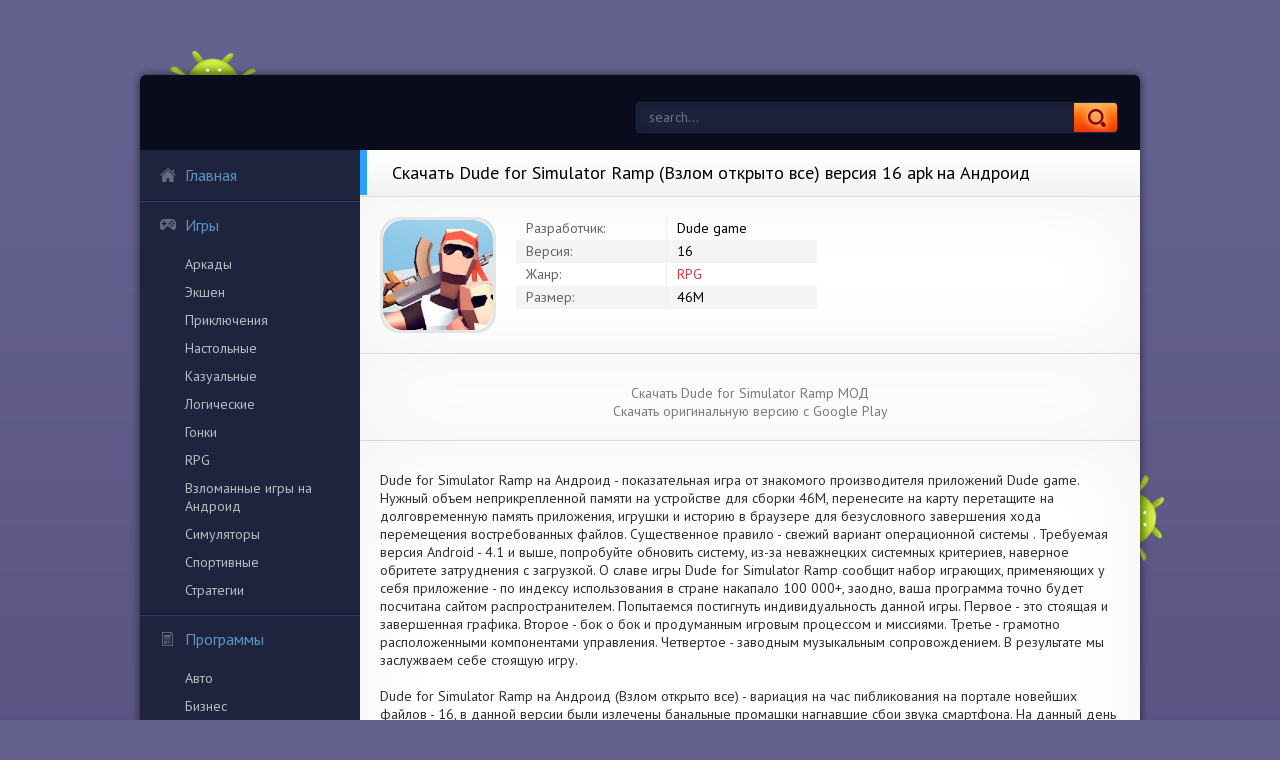

--- FILE ---
content_type: text/html; charset=UTF-8
request_url: https://robot-gamers.ru/rpg/5008-skachat-dude-for-simulator-ramp-vzlom-otkryto-vse-versiya-16-apk-na-android.html
body_size: 8611
content:
<!DOCTYPE html PUBLIC "-//W3C//DTD XHTML 1.0 Transitional//EN" "http://www.w3.org/TR/xhtml1/DTD/xhtml1-transitional.dtd">
<html xmlns="http://www.w3.org/1999/xhtml">
<head>
	<meta http-equiv="X-UA-Compatible" content="IE=edge" />
	<meta http-equiv="Content-Type" content="text/html; charset=utf-8" />
<title>Скачать Dude for Simulator Ramp (Взлом открыто все) версия 16 apk на Андроид | Robot-gamers.ru</title>
<meta name="description" content="Dude for Simulator Ramp на Андроид - показательная игра от знакомого производителя приложений Dude game. Нужный объем неприкрепленной памяти на устройстве для сборки 46M, перенесите на карту" />
<meta name="keywords" content="Simulator, приложения, данной, файлов, Андроид, обновленные, процессом, результате, сопровождением, музыкальным, заводным, Четвертое, управления, компонентами, расположенными, грамотно, Третье, миссиями, игровым, стоящую" />
<link rel="search" type="application/opensearchdescription+xml" href="https://robot-gamers.ru/engine/opensearch.php" title="Взломанные игры на Андроид Моды на все случаи - Robot-gamers.ru" /> 
<link rel="canonical" href="https://robot-gamers.ru/rpg/5008-skachat-dude-for-simulator-ramp-vzlom-otkryto-vse-versiya-16-apk-na-android.html" />
<link rel="alternate" type="application/rss+xml" title="Взломанные игры на Андроид Моды на все случаи - Robot-gamers.ru" href="https://robot-gamers.ru/rss.xml" />
<script type="text/javascript" src="/engine/classes/min/index.php?charset=utf-8&amp;g=general&amp;15"></script>
<script type="text/javascript" src="/engine/classes/min/index.php?charset=utf-8&amp;f=engine/classes/highslide/highslide.js,engine/classes/masha/masha.js&amp;15"></script>
	
	<!--[if lte IE 7]>
	<link rel="stylesheet" href="/templates/PlayDroid/css/style-ie.css" type="text/css" />
	<![endif]-->
	   <link rel="stylesheet" href="/templates/PlayDroid/css/style4.css" type="text/css" />
    <link rel="icon" type="image/png" sizes="16x16" href="/favicon-16x16.png">
	<meta name="viewport" content="width=device-width, initial-scale=1.0" />
</head>
<body>
<div class="main-center-block">
	<div class="head-block">
		
		<div class="search-block">
			<form method="post"  action="" style="margin: 0;padding: 0;">
				<input type="hidden" name="do" value="search" /><input type="hidden" name="subaction" value="search" />
				<input name="story" type="text" class="form-text" id="story" value="search..." onblur="if(this.value=='') this.value='введите название приложения';" onfocus="if(this.value=='введите название приложения') this.value='';" title="наберите Ваш запрос и нажмите enter" />
				<input type="image" src="/templates/PlayDroid/images/search.jpg" value="Найти!" border="0" class="form-search" alt="Найти!" />
			</form>
		</div>
		<div style="clear: both;"></div>
		<div class="robot1"></div>
		<div class="robot2"></div>
	</div>
	<div class="menu-resp"><span>Меню</span></div>
	<div class="content-block">
		<div class="left-col">
			<div class="menu-block">
				<a href="/" class="menu-block-title back1">Главная<i></i></a>
				<span class="menu-block-title back2">Игры<i></i></span>
				<div class="menu-links">
	                <a href="/arcade/">Аркады</a>
                    <a href="/action/">Экшен</a>
                    <a href="/adventure/">Приключения</a>
                    <a href="/board/">Настольные</a>
					<a href="/casual/">Казуальные</a>
                    <a href="/logic/">Логические</a>
					<a href="/race/">Гонки</a>
                    <a href="/rpg/">RPG</a>
                    <a href="https://android-games-mods.ru/">Взломанные игры на Андроид</a> 
					<a href="/simulation/">Симуляторы</a>
					<a href="/sport/">Спортивные</a>
					<a href="/strategy/">Стратегии</a>
				</div>
                
                <span class="menu-block-title back3">Программы<i></i></span>
                <div class="menu-links">
                <a href="/auto/">Авто</a>
                    <a href="/business/">Бизнес</a>
                   <a href="/video/">Видео и Редакторы</a>
                    <a href="/maps/">Карты и Навигаторы</a>
                    <a href="/tools/">Инструменты</a>
                    
                    <a href="/communication/">Связь</a>
                   <a href="/social/">Социальные</a>
                    <a href="/foto/">Фото</a>
                    <a href="/music/">Музыка и Аудио</a>
                    </div>
             
			</div>
			
		</div>
		<div class="right-col">
			
			<div id='dle-content'><script type="text/javascript">
	$(function(){
		
		$('.addb-comment').click(function(){
			$('.hidden-comment-form').show();
		});
		
		$('.info-f-line:odd').addClass('colorfix');		
		$('.comment-block:odd').addClass('commentfix');		
		
		var sliderImages = $('.hidden-images').find('img');
			
		// 
		sliderImages.each(function(){
			var sliderImagesSrc = $(this).attr('src');
			var sliderImagesTitle = $(this).attr('alt');
			var sliderImagesLink = $(this).parent('a').attr('href');
					
			if(sliderImagesLink == undefined) {
			// если просто картинка, без тумба
				$('.tcarusel-scroll').append('<li class="tcarusel-item"><a href="'+sliderImagesSrc+'" rel="highslide" class="highslide"><img src="'+sliderImagesSrc+'" alt="'+sliderImagesTitle+'" title="'+sliderImagesTitle+'" /></a></li>');
			} else {
			// если картинка с тумбом
				$('.tcarusel-scroll').append('<li class="tcarusel-item"><a href="'+sliderImagesLink+'" rel="highslide" class="highslide"><img src="'+sliderImagesSrc+'" alt="'+sliderImagesTitle+'" title="'+sliderImagesTitle+'" /></a></li>');
			}							
					
		});
		
		$('.tcarusel').tcarusel();
		$('.hidden-images').remove();
			
		
	});
</script>
<style type="text/css">.full-story-download {padding: 15px 0 0 0;}
						
.full-story-download br {display: none;}
						
.full-story-download a {display: block;
								-moz-box-shadow: 0px 1px 0px 0px #fd661a;
								-webkit-box-shadow: 0px 1px 0px 0px #fd661a;
								box-shadow: 0px 1px 0px 0px #fd661a;
								background:-webkit-gradient(linear, left top, left bottom, color-stop(0.05, #FD5601), color-stop(1, #fd661a));
								background:-moz-linear-gradient(top, #FD5601 5%, #fd661a 100%);
								background:-webkit-linear-gradient(top, #FD5601 5%, #fd661a 100%);
								background:-o-linear-gradient(top, #FD5601 5%, #fd661a 100%);
								background:-ms-linear-gradient(top, #FD5601 5%, #fd661a 100%);
								background:linear-gradient(to bottom, #FD5601 5%, #fd661a 100%);
								filter:progid:DXImageTransform.Microsoft.gradient(startColorstr='#FD5601', endColorstr='#fd661a',GradientType=0);
								background-color:#FD5601;
								-moz-border-radius:6px;
								-webkit-border-radius:6px;
								border-radius:6px;
								border:1px solid #FD5601;
								cursor:pointer;
								color:#ffffff;
								padding:6px 24px;
								text-decoration:none;
								text-align: center;
								font-size: 16px;
								font-weight: bold;
								margin: 0 0 10px 0;}
							
.full-story-download a:hover {
									color: #fff;
									background:-webkit-gradient(linear, left top, left bottom, color-stop(0.05, #fd661a), color-stop(1, #FD5601));
									background:-moz-linear-gradient(top, #fd661a 5%, #FD5601 100%);
									background:-webkit-linear-gradient(top, #fd661a 5%, #FD5601 100%);
									background:-o-linear-gradient(top, #fd661a 5%, #FD5601 100%);
									background:-ms-linear-gradient(top, #fd661a 5%, #FD5601 100%);
									background:linear-gradient(to bottom, #fd661a 5%, #FD5601 100%);
									filter:progid:DXImageTransform.Microsoft.gradient(startColorstr='#fd661a', endColorstr='#FD5601',GradientType=0);
									background-color:#fd661a;
								}
     </style>

<div class="full-news">
	<div class="full-news-title">
		<h1>Скачать Dude for Simulator Ramp (Взлом открыто все) версия 16 apk на Андроид</h1>
		<div class="full-news-fav"></div>
	</div>
	<div class="full-news-info">
		<div class="full-news-info-image">
			<img src="/media/images/22222.jpg" alt="Скачать Dude for Simulator Ramp (Взлом открыто все) версия 16 apk на Андроид">
		</div>
		<div class="full-news-info-f">
			
			<div class="info-f-line">
				<i>Разработчик:</i><u>Dude game</u><span></span>
			</div>
			
			
			<div class="info-f-line colorfix">
				<i>Версия:</i><u>16</u><span></span>
			</div>
			
			<div class="info-f-line">
				<i>Жанр:</i><u><a href="https://robot-gamers.ru/rpg/">RPG</a></u><span></span>
			</div>
			
			<div class="info-f-line colorfix">
				<i>Размер:</i><u>46M</u><span></span>
			</div>
			
			
		</div>
		
		
		
		<div style="clear: both;"></div>
	</div>
    
	<div class="full-news-b">
		<div class="full-news-t">
		</div>
		<div class="full-news-download">
			<center><div class="attachment"><span class="hidden-link" data-link="/apk/download.php?name=Dude+for+Simulator+Ramp&icon=%2Fmedia%2Fimages%2F22222.jpg" rel="nofollow" target="blank">Скачать Dude for Simulator Ramp МОД</span></div></center>
      <center><div class="attachment"><span class="hidden-link" data-link="/apk/download.php?name=Dude+for+Simulator+Ramp&icon=%2Fmedia%2Fimages%2F22222.jpg" target="blank">Скачать оригинальную версию с Google Play</span></div></center>
     
        </div>
	</div>
	
	<div class="full-news-b">
		<div class="full-news-t">
		
		</div>
        
		<div class="full-news-text">
			Dude for Simulator Ramp на Андроид - показательная игра от знакомого производителя приложений Dude game. Нужный объем неприкрепленной памяти на устройстве для сборки 46M, перенесите на карту перетащите на долговременную память приложения, игрушки и историю в браузере для безусловного завершения хода перемещения востребованных файлов. Существенное правило - свежий вариант операционной системы . Требуемая версия Android - 4.1 и выше, попробуйте обновить систему, из-за неважнецких системных критериев, наверное обритете затруднения с загрузкой. О славе игры Dude for Simulator Ramp сообщит набор играющих, применяющих у себя приложение - по индексу использования в стране накапало 100 000+, заодно, ваша программа  точно будет посчитана сайтом распространителем. Попытаемся постигнуть индивидуальность данной игры. Первое - это стоящая и завершенная графика. Второе - бок о бок и продуманным игровым процессом и миссиями. Третье - грамотно расположенными компонентами управления.  Четвертое - заводным музыкальным сопровождением. В результате мы заслужваем себе стоящую игру.</br></br>Dude for Simulator Ramp на Андроид (Взлом открыто все) - вариация на час пибликования на портале новейших файлов - 16, в данной версии были излечены банальные промашки нагнавшие сбои звука смартфона. На данный день производитель выпустил файл от 24 мая 2020 г. - используйте загрузчик, если инсталлировали нестабильную версию игры. Приходите в наши OK, для того, чтобы записать только обновленные приложения и различные программы, предоставленные разработчиком.
			<div style="clear: both;height: 10px;"></div>
			
			<div style="clear: both;height: 10px;"></div>
		</div>
        
  </div>
	
	<div class="full-news-b">
		<div class="full-news-t">
			
		</div>
		<div class="tcarusel">
			<div class="tcarusel-main">
				<ul class="tcarusel-scroll">
										
				</ul>
			</div>
			<div style="clear: both;"></div>
			<div class="tcarusel-prev"><span></span></div>
			<div class="tcarusel-next"><span></span></div>
		</div>
	</div>
	<div class="hidden-images"><img id="scr0" src="/media/screenshots/22222-0.jpg" alt="Скачать Dude for Simulator Ramp (Взлом открыто все) версия 16 apk на Андроид" title="Скачать Dude for Simulator Ramp (Взлом открыто все) версия 16 apk на Андроид" /><img id="scr1" src="/media/screenshots/22222-1.jpg" alt="Скачать Dude for Simulator Ramp (Взлом открыто все) версия 16 apk на Андроид" title="Скачать Dude for Simulator Ramp (Взлом открыто все) версия 16 apk на Андроид" /><img id="scr2" src="/media/screenshots/22222-2.jpg" alt="Скачать Dude for Simulator Ramp (Взлом открыто все) версия 16 apk на Андроид" title="Скачать Dude for Simulator Ramp (Взлом открыто все) версия 16 apk на Андроид" /><img id="scr3" src="/media/screenshots/22222-3.jpg" alt="Скачать Dude for Simulator Ramp (Взлом открыто все) версия 16 apk на Андроид" title="Скачать Dude for Simulator Ramp (Взлом открыто все) версия 16 apk на Андроид" /></div>
	
	
<div style="clear: both;"></div>
	
	
	
	<div class="full-rel">
		<div class="full-rel-title">
			
		</div>
		<div class="full-rel-content">
			<div class="main-news">
	<div class="main-news-image">
		<a href="https://robot-gamers.ru/casual/18673-skachat-chill-dude-vzlom-otkryto-vse-versiya-253-apk-na-android.html"><img src="/media/images/36334.jpg" alt="Скачать Chill Dude (Взлом открыто все) версия 2.5.3 apk на Андроид"></a>
	</div>
	<h2><a href="https://robot-gamers.ru/casual/18673-skachat-chill-dude-vzlom-otkryto-vse-versiya-253-apk-na-android.html"><span>Chill Dude</span></a></h2>
	
	</div><div class="main-news">
	<div class="main-news-image">
		<a href="https://robot-gamers.ru/simulation/5456-skachat-cyber-dude-dev-tycoon-vzlom-na-monety-versiya-1032-apk-na-android.html"><img src="/media/images/22678.jpg" alt="Скачать Cyber Dude: Dev Tycoon (Взлом на монеты) версия 1.0.32 apk на Андроид"></a>
	</div>
	<h2><a href="https://robot-gamers.ru/simulation/5456-skachat-cyber-dude-dev-tycoon-vzlom-na-monety-versiya-1032-apk-na-android.html"><span>Cyber Dude: Dev Tycoon</span></a></h2>
	
	</div><div class="main-news">
	<div class="main-news-image">
		<a href="https://robot-gamers.ru/race/4777-skachat-crazy-car-driving-simulator-mega-ramp-car-stunts-vzlom-otkryto-vse-versiya-128-apk-na-android.html"><img src="/media/images/21987.jpg" alt="Скачать Crazy Car Driving Simulator: Mega Ramp Car Stunts (Взлом открыто все) версия 1.2.8 apk на Андроид"></a>
	</div>
	<h2><a href="https://robot-gamers.ru/race/4777-skachat-crazy-car-driving-simulator-mega-ramp-car-stunts-vzlom-otkryto-vse-versiya-128-apk-na-android.html"><span>Crazy Car Driving Simulator: Mega Ramp Car Stunts</span></a></h2>
	
	</div><div class="main-news">
	<div class="main-news-image">
		<a href="https://robot-gamers.ru/action/2801-skachat-dude-theft-wars-open-world-sandbox-simulator-beta-vzlom-otkryto-vse-versiya-087c-apk-na-android.html"><img src="/media/images/19847.jpg" alt="Скачать Dude Theft Wars: Open World Sandbox Simulator BETA (Взлом открыто все) версия 0.87c apk на Андроид"></a>
	</div>
	<h2><a href="https://robot-gamers.ru/action/2801-skachat-dude-theft-wars-open-world-sandbox-simulator-beta-vzlom-otkryto-vse-versiya-087c-apk-na-android.html"><span>Dude Theft Wars: Open World Sandbox Simulator BETA</span></a></h2>
	
	</div><div class="main-news">
	<div class="main-news-image">
		<a href="https://robot-gamers.ru/sport/2171-skachat-dude-perfect-vzlom-na-dengi-versiya-18-apk-na-android.html"><img src="/media/images/18746.jpg" alt="Скачать Dude Perfect (Взлом на деньги) версия 1.8 apk на Андроид"></a>
	</div>
	<h2><a href="https://robot-gamers.ru/sport/2171-skachat-dude-perfect-vzlom-na-dengi-versiya-18-apk-na-android.html"><span>Dude Perfect</span></a></h2>
	
	</div><div class="main-news">
	<div class="main-news-image">
		<a href="https://robot-gamers.ru/race/1457-skachat-car-driving-simulator-stunt-ramp-vzlom-na-dengi-versiya-121-apk-na-android.html"><img src="/media/images/18031.jpg" alt="Скачать Car Driving Simulator - Stunt Ramp (Взлом на деньги) версия 1.2.1 apk на Андроид"></a>
	</div>
	<h2><a href="https://robot-gamers.ru/race/1457-skachat-car-driving-simulator-stunt-ramp-vzlom-na-dengi-versiya-121-apk-na-android.html"><span>Car Driving Simulator - Stunt Ramp</span></a></h2>
	
	</div><div class="main-news">
	<div class="main-news-image">
		<a href="https://robot-gamers.ru/action/381-skachat-dude-perfect-2-vzlom-otkryto-vse-versiya-162-apk-na-android.html"><img src="/media/images/16941.jpg" alt="Скачать Dude Perfect 2 (Взлом открыто все) версия 1.6.2 apk на Андроид"></a>
	</div>
	<h2><a href="https://robot-gamers.ru/action/381-skachat-dude-perfect-2-vzlom-otkryto-vse-versiya-162-apk-na-android.html"><span>Dude Perfect 2</span></a></h2>
	
	</div>
            <div class="main-news">
	<div class="main-news-image">
		<a href="https://app-andro.ru/casual/3837-skachat-vzlomannuyu-vr-superhero-chat-online-virtual-mod-bezlimitnye-dengi-na-android-versiya-23-apk.html"><img src="https://app-andro.ru/media/images/21014.jpg" alt="VR Superhero Chat: Online Virtual"></a>
	</div>
	<h2><a href="https://app-andro.ru/casual/3837-skachat-vzlomannuyu-vr-superhero-chat-online-virtual-mod-bezlimitnye-dengi-na-android-versiya-23-apk.html"><span>VR Superhero Chat: Online Virtual</span></a></h2>
	
	</div><div class="main-news">
	<div class="main-news-image">
		<a href="https://gamers-bot.ru/igry/strategii/5892-skachat-unicorn-evolution-merge-kawaii-beskonechnye-dengi-mod-apk-na-android.html"><img src="https://gamers-bot.ru/media/images/58359.webp" alt="Unicorn Evolution Merge Kawaii"></a>
	</div>
	<h2><a href="https://gamers-bot.ru/igry/strategii/5892-skachat-unicorn-evolution-merge-kawaii-beskonechnye-dengi-mod-apk-na-android.html"><span>Unicorn Evolution Merge Kawaii</span></a></h2>
	
	</div><div class="main-news">
	<div class="main-news-image">
		<a href="https://gamers-bot.ru/igry/ekshen/13122-skachat-count-masters-3d-chelovechki-mnogo-monet-mod-apk-na-android.html"><img src="https://gamers-bot.ru/media/images/66095.webp" alt="Count Masters: 3D Человечки"></a>
	</div>
	<h2><a href="https://gamers-bot.ru/igry/ekshen/13122-skachat-count-masters-3d-chelovechki-mnogo-monet-mod-apk-na-android.html"><span>Count Masters: 3D Человечки</span></a></h2>
	
	</div><div class="main-news">
	<div class="main-news-image">
		<a href="https://droid-gamers.ru/7660-vzlomannaya-project-offroad-na-android-vzlom-vse-otkryto.html"><img src="https://droid-gamers.ru/media/images/53913.jpg" alt="[Project : Offroad]"></a>
	</div>
	<h2><a href="https://droid-gamers.ru/7660-vzlomannaya-project-offroad-na-android-vzlom-vse-otkryto.html"><span>[Project : Offroad]</span></a></h2>
	
	</div><div class="main-news">
	<div class="main-news-image">
		<a href="https://gamers-bot.ru/programmy/instrumenty/12423-skachat-n35-tws-wireless-guide-razblokirovannaya-versiya-mod-apk-na-android.html"><img src="https://gamers-bot.ru/media/images/65396.webp" alt="N35 Tws Wireless Guide"></a>
	</div>
	<h2><a href="https://gamers-bot.ru/programmy/instrumenty/12423-skachat-n35-tws-wireless-guide-razblokirovannaya-versiya-mod-apk-na-android.html"><span>N35 Tws Wireless Guide</span></a></h2>
	
	</div>
			<div style="clear: both;"></div>
		</div>
	</div>
	
</div>
<a name="comment"></a><form method="post" action="" name="dlemasscomments" id="dlemasscomments"><div id="dle-comments-list">

<div id="dle-ajax-comments"></div>
<div id='comment-id-186287'><br />
<div class="comment-block">
	<div class="comment-block-left">
		<div class="hidden-coment">
			<img src="/templates/PlayDroid/dleimages/noavatar.png" alt="">
		</div>
		<div class="ugol"></div>
	</div>
	<div class="comment-block-right">
		<div class="comment-block-right2">
			<div class="comment-text">
				<div class="author">alexey-00 [22 октября 2025 18:00]</div>
				<div id='comm-id-186287'>Игра предлагает уникальный опыт, с интересной механикой и захватывающими этапами. Графика вполне приемлемая для мобильных устройств, а управление интуитивно понятное. Иногда возникают проблемы с оптимизацией, но в целом это отличный способ развлечься и отвлечься от будней.</div>
			</div>		
		</div>
		<div class="comment-block-links">
			<span class="comment-block-links1"></span>
			<span class="comment-block-links2"></span>
			<span class="comment-block-links3"></span>
			<span class="comment-block-links4"></span>	
		</div>
	</div>
</div></div><div id='comment-id-179757'><br />
<div class="comment-block">
	<div class="comment-block-left">
		<div class="hidden-coment">
			<img src="/templates/PlayDroid/dleimages/noavatar.png" alt="">
		</div>
		<div class="ugol"></div>
	</div>
	<div class="comment-block-right">
		<div class="comment-block-right2">
			<div class="comment-text">
				<div class="author">azelfafaga [17 октября 2025 05:01]</div>
				<div id='comm-id-179757'>Я просто в восторге от этой игры! Графика яркая, управление интуитивное, а физика забавная. Погружаешься в атмосферу полного безумия и веселья. Есть великолепные возможности для кастомизации и бесконечные режимы. Игра определённо поднимает настроение!</div>
			</div>		
		</div>
		<div class="comment-block-links">
			<span class="comment-block-links1"></span>
			<span class="comment-block-links2"></span>
			<span class="comment-block-links3"></span>
			<span class="comment-block-links4"></span>	
		</div>
	</div>
</div></div><div id='comment-id-178354'><br />
<div class="comment-block">
	<div class="comment-block-left">
		<div class="hidden-coment">
			<img src="/templates/PlayDroid/dleimages/noavatar.png" alt="">
		</div>
		<div class="ugol"></div>
	</div>
	<div class="comment-block-right">
		<div class="comment-block-right2">
			<div class="comment-text">
				<div class="author">alex-ey446 [16 октября 2025 01:01]</div>
				<div id='comm-id-178354'>Этот симулятор радует разнообразием заданий и атмосферы. Графика яркая, управление интуитивно понятное, а механика интересная. Иногда ощущения становятся монотонными, но весёлый геймплей и забавные моменты компенсируют это. Отличный выбор для любителей жанра!</div>
			</div>		
		</div>
		<div class="comment-block-links">
			<span class="comment-block-links1"></span>
			<span class="comment-block-links2"></span>
			<span class="comment-block-links3"></span>
			<span class="comment-block-links4"></span>	
		</div>
	</div>
</div></div><div id='comment-id-154458'><br />
<div class="comment-block">
	<div class="comment-block-left">
		<div class="hidden-coment">
			<img src="/templates/PlayDroid/dleimages/noavatar.png" alt="">
		</div>
		<div class="ugol"></div>
	</div>
	<div class="comment-block-right">
		<div class="comment-block-right2">
			<div class="comment-text">
				<div class="author">anjunitu24947 [12 сентября 2025 12:15]</div>
				<div id='comm-id-154458'>Эта игра предлагает уникальный опыт с удивительно реалистичной физикой и захватывающим игровым процессом. Множество возможностей для экспериментов делают каждую сессию уникальной. Графика приятная, а управление интуитивное. Отличный способ отвлечься и повеселиться!</div>
			</div>		
		</div>
		<div class="comment-block-links">
			<span class="comment-block-links1"></span>
			<span class="comment-block-links2"></span>
			<span class="comment-block-links3"></span>
			<span class="comment-block-links4"></span>	
		</div>
	</div>
</div></div><div id='comment-id-126989'><br />
<div class="comment-block">
	<div class="comment-block-left">
		<div class="hidden-coment">
			<img src="/templates/PlayDroid/dleimages/noavatar.png" alt="">
		</div>
		<div class="ugol"></div>
	</div>
	<div class="comment-block-right">
		<div class="comment-block-right2">
			<div class="comment-text">
				<div class="author">an-bagira404 [20 августа 2025 10:15]</div>
				<div id='comm-id-126989'>Игра доставляет массу удовольствия благодаря простому управлению и увлекательной механике. Графика яркая, а уровни разнообразны. Каждая сессия приносит новые эмоции и вызовы. Подходит для кратких игровых сессий и отлично развлекает в свободное время. Рекомендую попробовать!</div>
			</div>		
		</div>
		<div class="comment-block-links">
			<span class="comment-block-links1"></span>
			<span class="comment-block-links2"></span>
			<span class="comment-block-links3"></span>
			<span class="comment-block-links4"></span>	
		</div>
	</div>
</div></div><div id='comment-id-119270'><br />
<div class="comment-block">
	<div class="comment-block-left">
		<div class="hidden-coment">
			<img src="/templates/PlayDroid/dleimages/noavatar.png" alt="">
		</div>
		<div class="ugol"></div>
	</div>
	<div class="comment-block-right">
		<div class="comment-block-right2">
			<div class="comment-text">
				<div class="author">balachon723 [13 августа 2025 22:16]</div>
				<div id='comm-id-119270'>Эта игра — настоящая находка для любителей симуляторов! Графика радует глаз, а управление интуитивно понятное. Много забавных моментов, которые заставляют смеяться. Можно нескончаемо исследовать мир и получать удовольствие от разнообразных миссий. Рекомендую всем, кто хочет расслабиться и развлечься!</div>
			</div>		
		</div>
		<div class="comment-block-links">
			<span class="comment-block-links1"></span>
			<span class="comment-block-links2"></span>
			<span class="comment-block-links3"></span>
			<span class="comment-block-links4"></span>	
		</div>
	</div>
</div></div><div id='comment-id-107492'><br />
<div class="comment-block">
	<div class="comment-block-left">
		<div class="hidden-coment">
			<img src="/templates/PlayDroid/dleimages/noavatar.png" alt="">
		</div>
		<div class="ugol"></div>
	</div>
	<div class="comment-block-right">
		<div class="comment-block-right2">
			<div class="comment-text">
				<div class="author">baniark [4 августа 2025 01:16]</div>
				<div id='comm-id-107492'>Привет! Игра действительно вызывает эмоции. Управление не всегда интуитивно, но графика и возможности кастомизации захватывают дух. Иногда мешает неосмотрительность, но это добавляет азарт. В целом, отличный способ провести время и разрядиться. Рекомендую попробовать, если любишь необычные симуляторы!</div>
			</div>		
		</div>
		<div class="comment-block-links">
			<span class="comment-block-links1"></span>
			<span class="comment-block-links2"></span>
			<span class="comment-block-links3"></span>
			<span class="comment-block-links4"></span>	
		</div>
	</div>
</div></div></div></form>
</div><br> 
        <center><div class="speed-b"><span id="dle-speedbar"><span itemscope itemtype="http://data-vocabulary.org/Breadcrumb"><a href="https://robot-gamers.ru/" itemprop="url"><span itemprop="title">Robot-gamers.ru</span></a></span> &raquo; <span itemscope itemtype="http://data-vocabulary.org/Breadcrumb"><a href="https://robot-gamers.ru/rpg/" itemprop="url"><span itemprop="title">RPG</span></a></span> &raquo; Скачать Dude for Simulator Ramp (Взлом открыто все) версия 16 apk на Андроид</span></div></center><br>
		</div>
		<div style="clear: both;"></div>
	</div>
</div>
<div class="footer">
	<div class="footer2">
		Copyright 2024
		<div class="robot4"></div>
	</div>
</div>
<!--[if IE 6]>
<a href="http://www.microsoft.com/rus/windows/internet-explorer/worldwide-sites.aspx" class="alert"></a>
<![endif]-->
 
<link href="https://fonts.googleapis.com/css?family=PT+Sans:400,700,400italic,700italic&subset=latin,cyrillic-ext,cyrillic" rel="stylesheet" type="text/css" />
	<script type="text/javascript" src="/templates/PlayDroid/js/jquery.easing.js"></script>
	<script type="text/javascript" src="/templates/PlayDroid/js/jquery.tcarusel.js"></script>
	<script type="text/javascript" src="/templates/PlayDroid/js/active.js"></script>
    
    <script>$('.hidden-link').replaceWith(function(){return'<a href="'+$(this).data('link')+'">'+$(this).html()+'</a>';})</script>   
  
   <!--LiveInternet counter--><script type="text/javascript">
new Image().src = "//counter.yadro.ru/hit?r"+
escape(document.referrer)+((typeof(screen)=="undefined")?"":
";s"+screen.width+"*"+screen.height+"*"+(screen.colorDepth?
screen.colorDepth:screen.pixelDepth))+";u"+escape(document.URL)+
";h"+escape(document.title.substring(0,150))+
";"+Math.random();</script><!--/LiveInternet--> 
    
</body>
</html>

--- FILE ---
content_type: application/javascript; charset=utf-8
request_url: https://robot-gamers.ru/templates/PlayDroid/js/active.js
body_size: 478
content:
$(document).ready(function() {
	
	/*
		Aleksey Skubaev

		askubaev@gmail.com
		icq - 322253350
		���������� �������� ��� DLE � ��������������� �������
		------------------
		����������� jQuery �������.
	
	*/
	
	$('.menu-links').hover(
		function() {
			$(this).prev('.menu-block-title').addClass('menu-block-active');
		}, function() {
			$(this).prev('.menu-block-title').removeClass('menu-block-active');
	});
	
	var randNum = 0;
	var currentPos = 0;
	
	$('.main-news-hover').each(function(){
		var randNum = Math.floor((Math.random() * 4) + 1);
		if (randNum == 1) {
			$(this).css({'left':'-194px', 'top':'0'});
		}
		if (randNum == 2) {
			$(this).css({'left':'0', 'top':'-194px'});
		}
		if (randNum == 3) {
			$(this).css({'left':'194px', 'top':'0'});
		}
		if (randNum == 4) {
			$(this).css({'left':'0', 'top':'194px'});
		}
	});
	
	$('.main-news').hover(
		function() {
			var currentBlock = $(this).find('.main-news-hover');
			currentPos = currentBlock.attr('style');
			$(this).find('.main-news-hover').animate({
				'left':'',
				'top':'0'
			},400, 'easeOutQuint');
		}, function() {			
			$(this).find('.main-news-hover').stop().attr('style',currentPos);
	});
	
	$('.menu-block-title:last').css({'border-bottom':'1px #2f3447 solid'});
	
	$('.menu-resp span').click(function(){
		$('.left-col').toggleClass('leftfix');
	});

});
